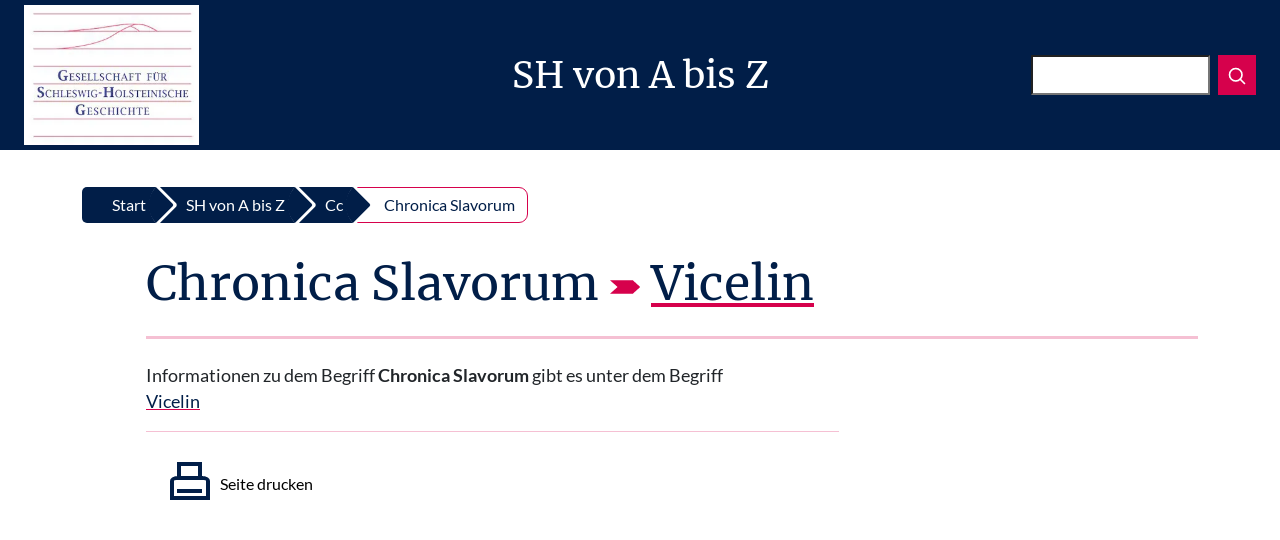

--- FILE ---
content_type: text/html; charset=UTF-8
request_url: https://geschichte-s-h.de/sh-von-a-bis-z/c/chronica-slavorum/
body_size: 28526
content:

	<!doctype html>
<!--[if lt IE 9]><html class="no-js no-svg ie lt-ie9 lt-ie8 lt-ie7" lang="de"> <![endif]-->
<!--[if IE 9]><html class="no-js no-svg ie ie9 lt-ie9 lt-ie8" lang="de"> <![endif]-->
<!--[if gt IE 9]><!-->
<html class="no-js no-svg" lang="de"> <!--<![endif]-->
<head>
	<meta charset="UTF-8">
	<meta name="description" content="Gesellschaft für Schleswig-Holsteinische Geschichte">
	
	<meta http-equiv="Content-Type" content="text/html; charset=UTF-8">
	<meta http-equiv="X-UA-Compatible" content="IE=edge">
	<meta name="viewport" content="width=device-width, initial-scale=1, shrink-to-fit=no">
	<link rel="author" href="https://geschichte-s-h.de/wp-content/themes/boot-main/humans.txt"/>
	<link rel="preload" as="font" type="font/woff2" href="https://geschichte-s-h.de/wp-content/themes/boot-main/assets/fonts/lato-v17-latin-ext_latin-700.woff2" crossorigin="anonymous">
	<link rel="preload" as="font" type="font/woff2" href="https://geschichte-s-h.de/wp-content/themes/boot-main/assets/fonts/lato-v17-latin-ext_latin-regular.woff2" crossorigin="anonymous">
	<link rel="preload" as="font" type="font/woff2" href="https://geschichte-s-h.de/wp-content/themes/boot-main/assets/fonts/merriweather-v22-latin-ext_latin-regular.woff2" crossorigin="anonymous">
	<link rel="preload" as="font" type="font/woff" href="https://geschichte-s-h.de/wp-content/themes/boot-main/assets/js/lib/slick/css/fonts/slick.woff" crossorigin="anonymous">
	<link media="screen" href="https://geschichte-s-h.de/wp-content/cache/autoptimize/css/autoptimize_94441300b8795dfdbf18a945661ce974.css" rel="stylesheet"><link media="all" href="https://geschichte-s-h.de/wp-content/cache/autoptimize/css/autoptimize_69b68c4b8330a16727627f4e163af68f.css" rel="stylesheet"><title>Chronica Slavorum &#8211; Gesellschaft für Schleswig-Holsteinische Geschichte</title>
<meta name='robots' content='max-image-preview:large' />
<link rel='dns-prefetch' href='//cdn.jsdelivr.net' />
<link rel="alternate" type="application/rss+xml" title="Gesellschaft für Schleswig-Holsteinische Geschichte &raquo; Feed" href="https://geschichte-s-h.de/feed/" />
<link rel="alternate" type="application/rss+xml" title="Gesellschaft für Schleswig-Holsteinische Geschichte &raquo; Kommentar-Feed" href="https://geschichte-s-h.de/comments/feed/" />
<link rel="alternate" type="text/calendar" title="Gesellschaft für Schleswig-Holsteinische Geschichte &raquo; iCal Feed" href="https://geschichte-s-h.de/events/?ical=1" />
<link rel="alternate" title="oEmbed (JSON)" type="application/json+oembed" href="https://geschichte-s-h.de/wp-json/oembed/1.0/embed?url=https%3A%2F%2Fgeschichte-s-h.de%2Fsh-von-a-bis-z%2Fc%2Fchronica-slavorum%2F" />
<link rel="alternate" title="oEmbed (XML)" type="text/xml+oembed" href="https://geschichte-s-h.de/wp-json/oembed/1.0/embed?url=https%3A%2F%2Fgeschichte-s-h.de%2Fsh-von-a-bis-z%2Fc%2Fchronica-slavorum%2F&#038;format=xml" />












<script src="https://geschichte-s-h.de/wp-includes/js/jquery/jquery.min.js?boot=1703500839" id="jquery-core-js"></script>
<link rel="https://api.w.org/" href="https://geschichte-s-h.de/wp-json/" /><link rel="alternate" title="JSON" type="application/json" href="https://geschichte-s-h.de/wp-json/wp/v2/lexikon/8181" /><link rel="EditURI" type="application/rsd+xml" title="RSD" href="https://geschichte-s-h.de/xmlrpc.php?rsd" />
<link rel="canonical" href="https://geschichte-s-h.de/sh-von-a-bis-z/c/chronica-slavorum/" />
<link rel='shortlink' href='https://geschichte-s-h.de/?p=8181' />
<meta name="tec-api-version" content="v1"><meta name="tec-api-origin" content="https://geschichte-s-h.de"><link rel="alternate" href="https://geschichte-s-h.de/wp-json/tribe/events/v1/" /><!-- Matomo -->
<script>
  var _paq = window._paq = window._paq || [];
  /* tracker methods like "setCustomDimension" should be called before "trackPageView" */
  _paq.push(['trackPageView']);
_paq.push(['trackAllContentImpressions']);
  _paq.push(['enableLinkTracking']);
  (function() {
    var u="//www-geschichte-schleswig-holstein.de/";
    _paq.push(['setTrackerUrl', u+'matomo.php']);
    _paq.push(['setSiteId', '1']);
    var d=document, g=d.createElement('script'), s=d.getElementsByTagName('script')[0];
    g.async=true; g.src=u+'matomo.js'; s.parentNode.insertBefore(g,s);
  })();
</script>
<!-- End Matomo Code -->
<link rel="icon" href="https://geschichte-s-h.de/wp-content/uploads/2023/02/cropped-GSHG-Logo_2-32x32.png" sizes="32x32" />
<link rel="icon" href="https://geschichte-s-h.de/wp-content/uploads/2023/02/cropped-GSHG-Logo_2-192x192.png" sizes="192x192" />
<link rel="apple-touch-icon" href="https://geschichte-s-h.de/wp-content/uploads/2023/02/cropped-GSHG-Logo_2-180x180.png" />
<meta name="msapplication-TileImage" content="https://geschichte-s-h.de/wp-content/uploads/2023/02/cropped-GSHG-Logo_2-270x270.png" />

<script src="https://geschichte-s-h.de/wp-content/cache/autoptimize/js/autoptimize_887117c48d73d9146256757ed33b19ab.js"></script></head>

		

<a class="visually-hidden" name="top">Top</a>
<body class="wp-singular lexikon-template-default single single-lexikon postid-8181 wp-custom-logo wp-theme-boot-main cookies-not-set tribe-no-js">

<a class="visually-hidden" href="#content">Zum Inhalt springen</a>

<header>
			<nav class="navbar navbar-dark navbar-expand-md fixed-top bg-gsh-blue d-print-none">

	<div class="container-fluid">
		<div class="container-fluid">
			<div class="row">
				<div class="col-12 col-md-2 d-none d-md-block">
										<a class="logo-link-to-home" href="https://geschichte-s-h.de">
						<picture>
							<source srcset="https://geschichte-s-h.de/wp-content/uploads/2025/02/cropped-GSHG_Logo_Jan2025-280x224-1.webp" type="image/webp">
							<source srcset="https://geschichte-s-h.de/wp-content/uploads/2025/02/cropped-GSHG_Logo_Jan2025-280x224-1.jpg" type="image/jpeg">
							<img width="280" height="224" aria-label="Seitenlogo" alt="Gesellschaft Geschichte SH Logo" src="https://geschichte-s-h.de/wp-content/uploads/2025/02/cropped-GSHG_Logo_Jan2025-280x224-1-400x300-c-default.jpg">
						</picture>
					</a>
				</div>
				<div class="col-12 col-md-8 text-center text-md-left">
											<div class="header-title">SH von A bis Z</div>
														</div>
				<div class="col-12 col-md-2 d-flex justify-content-center justify-content-md-end">
					<div class="row">
						<div class="col-4">
							<button class="navbar-toggler mt-1" type="button" data-bs-toggle="collapse" data-bs-target="#navbarMain"
									aria-controls="navbarMain" aria-expanded="false" aria-label="Toggle navigation">
								<span>Menü</span>
								<span class="navbar-toggler-icon"></span>
							</button>
						</div>
						<div class="col-8 col-md-12">
							<form action="https://geschichte-s-h.de/" method="get" id="searchform" class="d-flex mt-auto mb-auto">
	<label for="s" class="visually-hidden">Suchen</label>
	<input class="fform-control me-2 rounded-0" type="text" aria-label="Suchen" name="s" id="s">
	<button class="btn btn-sm btn-gsh-red rounded-0" type="submit">
		<svg xmlns="http://www.w3.org/2000/svg" width="20" height="20" fill="none"
			 stroke="currentColor" stroke-linecap="round" stroke-linejoin="round"
			 stroke-width="2" role="img" viewBox="0 0 24 24" focusable="false"><title>Suchen</title>
			<circle cx="10.5" cy="10.5" r="7.5"/>
			<path d="M21 21l-5.2-5.2"/>
		</svg>
	</button>
</form>
						</div>
					</div>
				</div>
			</div>
		</div>
		<div class="collapse navbar-collapse" id="navbarMain">
			<ul class="navbar-nav">
													<li class="nav-item menu-item menu-item-type-custom menu-item-object-custom">
					<a class="nav-link" target="_self" href="/aktuelles">Aktuelles</a>
				</li>
												<li class="nav-item menu-item menu-item-type-post_type menu-item-object-page">
					<a class="nav-link" target="_self" href="https://geschichte-s-h.de/sh-von-a-bis-z/">SH von A bis Z</a>
				</li>
												<li class="nav-item menu-item menu-item-type-post_type menu-item-object-page">
					<a class="nav-link" target="_self" href="https://geschichte-s-h.de/gshg/">Die GSHG</a>
				</li>
												<li class="nav-item menu-item menu-item-type-post_type menu-item-object-page">
					<a class="nav-link" target="_self" href="https://geschichte-s-h.de/publikationen/">Publikationen</a>
				</li>
								</ul>
		</div>

	</div>
</nav>
	</header>

<main class="pt-sm-4 pt-1">
	<div class="container">
		<nav style="--bs-breadcrumb-divider: '';" aria-label="breadcrumb">
			<ol class="breadcrumb" id="breadcrumb" itemscope="" itemtype="http://schema.org/BreadcrumbList"><li class="breadcrumb-item" itemprop="itemListElement" itemscope="" itemtype="http://schema.org/ListItem"><a href="https://geschichte-s-h.de/" title="Start" itemscope itemtype="http://schema.org/Thing" itemprop="item" itemid="https://geschichte-s-h.de/"><span itemprop="name">Start</span></a><meta itemprop="position" content="1"></li><li class="breadcrumb-item" itemprop="itemListElement" itemscope="" itemtype="http://schema.org/ListItem"><a href="/sh-von-a-bis-z" title="SH von A bis Z" itemscope itemtype="http://schema.org/Thing" itemprop="item" itemid="/sh-von-a-bis-z"><span itemprop="name">SH von A bis Z</span></a><meta itemprop="position" content="1"></li><li class="breadcrumb-item" itemprop="itemListElement" itemscope="" itemtype="http://schema.org/ListItem"><a href="https://geschichte-s-h.de/sh-von-a-bis-z/c/" title="Cc" itemscope itemtype="http://schema.org/Thing" itemprop="item" itemid="https://geschichte-s-h.de/sh-von-a-bis-z/c/"><span itemprop="name">Cc</span></a><meta itemprop="position" content="2"></li><li class="breadcrumb-item active" aria-current="page" itemprop="itemListElement" itemscope="" itemtype="http://schema.org/ListItem"><span itemscope itemtype="http://schema.org/Thing" itemprop="item" itemid="https://geschichte-s-h.de/sh-von-a-bis-z/c/chronica-slavorum/">Chronica Slavorum</span><meta itemprop="position" content="3"></li></ol><!-- .breadcrumbs -->		</nav>
	</div>

	
	<div class="container" id="content">
		
	<article class="post-type-lexikon" id="post-8181">

		<h1 class="display-5 pb-3">Chronica Slavorum<?xml version="1.0" encoding="iso-8859-1"?>
<!-- Generator: Adobe Illustrator 19.0.0, SVG Export Plug-In . SVG Version: 6.00 Build 0)  -->
<svg version="1.1" id="Layer_1" xmlns="http://www.w3.org/2000/svg" xmlns:xlink="http://www.w3.org/1999/xlink" x="0px" y="0px"
	 viewBox="0 0 511.998 511.998" width="30" height="30" xml:space="preserve">
<g>
	<path style="fill:#d6014c;" d="M389.27,370.758H0l123.586-109.374c2.436-3.178,2.436-7.592,0-10.77L0,141.24h389.27
		l120.894,109.374c2.445,3.178,2.445,7.592,0,10.77L389.27,370.758z"/>
</g>
<g>
</g>
<g>
</g>
<g>
</g>
<g>
</g>
<g>
</g>
<g>
</g>
<g>
</g>
<g>
</g>
<g>
</g>
<g>
</g>
<g>
</g>
<g>
</g>
<g>
</g>
<g>
</g>
<g>
</g>
</svg>
 <a href="https://geschichte-s-h.de/sh-von-a-bis-z/v/vicelin/">Vicelin</a></h1>
		<span class="mb-4 hr-3"></span>

		<div class="row">
			<div class="col-xs-12 col-xl-8">
				<section class="article-content">

					<div class="article-body pr-4">
													<p>Informationen zu dem Begriff <strong>Chronica Slavorum</strong> gibt es unter dem Begriff <a href="https://geschichte-s-h.de/sh-von-a-bis-z/v/vicelin/">Vicelin</a></p>
											</div>

					
					<hr/>
				</section>

				<button class="print-button d-print-none" onclick="window.print()"><span class="print-icon"></span><span class="print-text">Seite drucken</span></button>

				<!-- Comments -->
				<section id="post-comments" class="comment-box">
									</section>

				<!-- Comment form -->
							</div>

			
		</div>
	</article>

	</div>

</main>

	<footer class="border-top bg-gsh-blue pt-5 mt-5 pb-5 text-white d-print-none">
		<div class="container row">
	<div class=" col-xs-12 col-lg-3 p-3">
		<a href="/informationen-zur-mitgliedschaft" class="more-btn btn-svg center-element animate-right-svg"><?xml version="1.0" encoding="iso-8859-1"?>
<!-- Generator: Adobe Illustrator 19.0.0, SVG Export Plug-In . SVG Version: 6.00 Build 0)  -->
<svg version="1.1" id="Layer_1" xmlns="http://www.w3.org/2000/svg" xmlns:xlink="http://www.w3.org/1999/xlink" x="0px" y="0px"
	 viewBox="0 0 512 512" width="40" height="40" xml:space="preserve">
<g>
	<g>
		<path d="M327.584,164.119h-209.67c-4.86,0-8.801,3.939-8.801,8.801c0,4.861,3.94,8.801,8.801,8.801h209.67
			c4.86,0,8.801-3.939,8.801-8.801C336.385,168.059,332.444,164.119,327.584,164.119z"/>
	</g>
</g>
<g>
	<g>
		<path d="M363.817,206.327h-209.67c-4.86,0-8.801,3.939-8.801,8.801s3.94,8.801,8.801,8.801h209.67c4.86,0,8.801-3.939,8.801-8.801
			S368.677,206.327,363.817,206.327z"/>
	</g>
</g>
<g>
	<g>
		<path d="M482.376,355.074L362.667,133.321c30.483-6.448,53.431-33.556,53.431-65.929C416.098,30.233,385.866,0,348.706,0H103.833
			C74.485,0,47.909,15.001,32.744,40.128c-15.165,25.128-16.052,55.632-2.375,81.598l109.193,207.302h-31.278
			c-37.16,0-67.393,30.233-67.393,67.393s30.232,67.393,67.393,67.393h234.187v39.386c0,3.424,1.985,6.537,5.091,7.98
			c1.185,0.552,2.45,0.82,3.708,0.82c2.038,0,4.057-0.709,5.675-2.073l27.494-23.187l27.495,23.187
			c2.618,2.207,6.279,2.698,9.383,1.252c3.105-1.442,5.091-4.556,5.091-7.98v-39.917c23.048-2.734,43.324-16.068,55.061-36.539
			C494.239,404.471,494.58,377.677,482.376,355.074z M348.706,17.601c27.456,0,49.791,22.336,49.791,49.791
			c0,27.447-22.324,49.779-49.769,49.79c-0.009,0-0.019,0-0.027,0H149.203c13.525-12.334,22.023-30.089,22.023-49.791
			c0-19.703-8.498-37.457-22.023-49.79H348.706z M108.284,446.213c-27.454,0-49.791-22.336-49.791-49.792
			c0-27.456,22.336-49.791,49.791-49.791h40.552l8.546,16.225c0.088,0.196,0.183,0.388,0.285,0.578
			c9.479,17.56,9.035,38.273-1.188,55.411C146.256,435.982,128.239,446.213,108.284,446.213z M408.807,484.265L408.807,484.265
			L390.112,468.5c-1.638-1.382-3.656-2.073-5.673-2.073s-4.034,0.691-5.673,2.073l-18.694,15.765c0,0,0-29.23,0-29.275v-45.456
			c0.106,0.054,0.215,0.1,0.32,0.153c0.769,0.388,1.547,0.759,2.336,1.112c0.092,0.041,0.183,0.084,0.275,0.124
			c13.515,5.936,29.355,5.943,42.867,0.001c0.097-0.042,0.192-0.088,0.29-0.131c0.783-0.35,1.556-0.717,2.319-1.103
			c0.109-0.055,0.221-0.101,0.329-0.156V484.265z M405.988,390.458c-5.631,4.306-12.538,7.004-19.993,7.328
			c-20.099,0.875-37.397-15.721-37.397-35.802c0-19.763,16.078-35.84,35.84-35.84s35.84,16.077,35.84,35.84
			C420.279,373.43,414.637,383.843,405.988,390.458z M466.199,417.989c-8.578,14.96-23.136,24.91-39.792,27.527V395.01
			c7.174-9.097,11.472-20.565,11.472-33.026c0-29.467-23.974-53.441-53.441-53.441s-53.441,23.974-53.441,53.441
			c0,12.459,4.298,23.928,11.472,33.026v51.202H156.197c5.979-5.137,11.191-11.299,15.398-18.351
			c13.328-22.339,14.004-49.308,1.845-72.26c-0.069-0.151-0.143-0.302-0.221-0.449l-11.316-21.484
			c-0.009-0.018-0.019-0.036-0.028-0.053L45.943,113.524c-10.778-20.462-10.078-44.5,1.872-64.302
			c11.95-19.8,32.892-31.621,56.019-31.621c27.454,0,49.791,22.336,49.791,49.791s-22.336,49.791-49.791,49.791
			c-4.86,0-8.801,3.939-8.801,8.801s3.94,8.801,8.801,8.801h239.623l123.432,228.649
			C476.177,380.642,475.92,401.037,466.199,417.989z"/>
	</g>
</g>
<g>
</g>
<g>
</g>
<g>
</g>
<g>
</g>
<g>
</g>
<g>
</g>
<g>
</g>
<g>
</g>
<g>
</g>
<g>
</g>
<g>
</g>
<g>
</g>
<g>
</g>
<g>
</g>
<g>
</g>
</svg>
<span class="cta-text">Mitglied werden</span></a>
	</div>
	<div class=" col-xs-12 col-lg-6 p-3">
		<div class="mt-3 center-element">
						<span class="badge text-white rounded-0 border-0 fw-bold pt-2">|</span>
		<a class="menu-item menu-item-type-post_type menu-item-object-page menu-item-privacy-policy" target="_self" href="https://geschichte-s-h.de/impressum-datenschutz/">
			Impressum / Autorenregeln / Datenschutz
		</a>&nbsp;
			</div>
	</div>
	<div class=" col-xs-12 col-lg-3 p-3">
		<a href="/fundsachen" class="more-btn btn-svg center-element animate-shake-svg"><?xml version="1.0" encoding="iso-8859-1"?>
<!-- Generator: Adobe Illustrator 19.0.0, SVG Export Plug-In . SVG Version: 6.00 Build 0)  -->
<svg version="1.1" id="Layer_1" xmlns="http://www.w3.org/2000/svg" xmlns:xlink="http://www.w3.org/1999/xlink" x="0px" y="0px"
	 viewBox="0 0 512 512" width="40" height="40" xml:space="preserve">
<g transform="translate(1 1)">
	<g>
		<g>
			<path d="M502.467,24.6h-85.333c-5.12,0-8.533,3.413-8.533,8.533v25.6H306.2v-25.6c0-5.12-3.413-8.533-8.533-8.533h-85.333
				c-5.12,0-8.533,3.413-8.533,8.533v25.6H101.4v-25.6c0-5.12-3.413-8.533-8.533-8.533H7.533C2.413,24.6-1,28.013-1,33.133v187.733
				v256c0,5.12,3.413,8.533,8.533,8.533h494.933c5.12,0,8.533-3.413,8.533-8.533v-256V33.133C511,28.013,507.587,24.6,502.467,24.6z
				 M425.667,41.667h68.267v170.667h-68.267v-42.667v-51.2v-51.2V41.667z M306.2,212.333V178.2h102.4v34.133H306.2z M195.869,280.6
				c3.821,27.339,25.761,48.416,53.528,50.936c0.203,0.019,0.409,0.029,0.613,0.046c0.699,0.056,1.397,0.114,2.103,0.147
				c0.957,0.046,1.919,0.072,2.887,0.072s1.93-0.026,2.887-0.072c0.706-0.033,1.404-0.09,2.103-0.147
				c0.204-0.017,0.41-0.027,0.613-0.046c27.767-2.52,49.707-23.597,53.528-50.936h128.603v136.533H67.267V280.6H195.869z
				 M203.8,161.133H101.4V127h102.4V161.133z M101.4,178.2h102.4v34.133H101.4V178.2z M297.667,272.067
				c0,23.893-18.773,42.667-42.667,42.667c-23.893,0-42.667-18.773-42.667-42.667V229.4h85.333V272.067z M408.6,161.133H306.2V127
				h102.4V161.133z M408.6,75.8v34.133H306.2V75.8H408.6z M220.867,41.667h68.267v25.6v51.2v51.2v42.667h-68.267v-42.667v-51.2
				v-51.2V41.667z M203.8,75.8v34.133H101.4V75.8H203.8z M16.067,41.667h68.267v25.6v51.2v51.2v42.667H16.067V41.667z
				 M493.933,468.333H16.067V229.4h76.8h102.4v34.133H58.733c-5.12,0-8.533,3.413-8.533,8.533v153.6c0,5.12,3.413,8.533,8.533,8.533
				h392.533c5.12,0,8.533-3.413,8.533-8.533v-153.6c0-5.12-3.413-8.533-8.533-8.533H314.733V229.4h102.4h76.8V468.333z"/>
			<path d="M220.867,391.533h68.267c5.12,0,8.533-3.413,8.533-8.533s-3.413-8.533-8.533-8.533h-68.267
				c-5.12,0-8.533,3.413-8.533,8.533S215.747,391.533,220.867,391.533z"/>
			<path d="M186.733,374.467c-5.12,0-8.533,3.413-8.533,8.533s3.413,8.533,8.533,8.533s8.533-3.413,8.533-8.533
				S191.853,374.467,186.733,374.467z"/>
			<path d="M101.4,391.533h51.2c5.12,0,8.533-3.413,8.533-8.533s-3.413-8.533-8.533-8.533h-51.2c-5.12,0-8.533,3.413-8.533,8.533
				S96.28,391.533,101.4,391.533z"/>
			<path d="M408.6,374.467h-51.2c-5.12,0-8.533,3.413-8.533,8.533s3.413,8.533,8.533,8.533h51.2c5.12,0,8.533-3.413,8.533-8.533
				S413.72,374.467,408.6,374.467z"/>
			<path d="M323.267,374.467c-5.12,0-8.533,3.413-8.533,8.533s3.413,8.533,8.533,8.533S331.8,388.12,331.8,383
				S328.387,374.467,323.267,374.467z"/>
			<path d="M323.267,323.267h25.6c5.12,0,8.533-3.413,8.533-8.533s-3.413-8.533-8.533-8.533h-25.6c-5.12,0-8.533,3.413-8.533,8.533
				S318.147,323.267,323.267,323.267z"/>
			<path d="M383,323.267c5.12,0,8.533-3.413,8.533-8.533S388.12,306.2,383,306.2s-8.533,3.413-8.533,8.533
				S377.88,323.267,383,323.267z"/>
			<path d="M186.733,323.267c5.12,0,8.533-3.413,8.533-8.533s-3.413-8.533-8.533-8.533s-8.533,3.413-8.533,8.533
				S181.613,323.267,186.733,323.267z"/>
			<path d="M101.4,323.267h51.2c5.12,0,8.533-3.413,8.533-8.533s-3.413-8.533-8.533-8.533h-51.2c-5.12,0-8.533,3.413-8.533,8.533
				S96.28,323.267,101.4,323.267z"/>
			<path d="M186.733,340.333h-51.2c-5.12,0-8.533,3.413-8.533,8.533c0,5.12,3.413,8.533,8.533,8.533h51.2
				c5.12,0,8.533-3.413,8.533-8.533C195.267,343.747,191.853,340.333,186.733,340.333z"/>
			<path d="M101.4,357.4c5.12,0,8.533-3.413,8.533-8.533c0-5.12-3.413-8.533-8.533-8.533s-8.533,3.413-8.533,8.533
				C92.867,353.987,96.28,357.4,101.4,357.4z"/>
			<path d="M408.6,357.4c5.12,0,8.533-3.413,8.533-8.533c0-5.12-3.413-8.533-8.533-8.533s-8.533,3.413-8.533,8.533
				C400.067,353.987,403.48,357.4,408.6,357.4z"/>
			<path d="M331.8,348.867c0,5.12,3.413,8.533,8.533,8.533h34.133c5.12,0,8.533-3.413,8.533-8.533c0-5.12-3.413-8.533-8.533-8.533
				h-34.133C335.213,340.333,331.8,343.747,331.8,348.867z"/>
			<path d="M306.2,357.4c5.12,0,8.533-3.413,8.533-8.533c0-5.12-3.413-8.533-8.533-8.533s-8.533,3.413-8.533,8.533
				C297.667,353.987,301.08,357.4,306.2,357.4z"/>
			<path d="M220.867,357.4c5.12,0,8.533-3.413,8.533-8.533c0-5.12-3.413-8.533-8.533-8.533s-8.533,3.413-8.533,8.533
				C212.333,353.987,215.747,357.4,220.867,357.4z"/>
			<path d="M255,357.4h17.067c5.12,0,8.533-3.413,8.533-8.533c0-5.12-3.413-8.533-8.533-8.533H255c-5.12,0-8.533,3.413-8.533,8.533
				C246.467,353.987,249.88,357.4,255,357.4z"/>
			<path d="M237.933,263.533h8.533v25.6c0,5.12,3.413,8.533,8.533,8.533s8.533-3.413,8.533-8.533v-25.6h8.533
				c5.12,0,8.533-3.413,8.533-8.533c0-5.12-3.413-8.533-8.533-8.533h-34.133c-5.12,0-8.533,3.413-8.533,8.533
				C229.4,260.12,232.813,263.533,237.933,263.533z"/>
		</g>
	</g>
</g>
<g>
</g>
<g>
</g>
<g>
</g>
<g>
</g>
<g>
</g>
<g>
</g>
<g>
</g>
<g>
</g>
<g>
</g>
<g>
</g>
<g>
</g>
<g>
</g>
<g>
</g>
<g>
</g>
<g>
</g>
</svg>
<span class="cta-text">Fundsachen</span></a>
	</div>
	<div class=" col-xs-12 col-lg-12 p-3 mt-4">
		<a href="#top" class="more-btn btn-svg btn-back-top center-element animate-top-svg"><?xml version="1.0" encoding="iso-8859-1"?>
<!-- Generator: Adobe Illustrator 16.0.0, SVG Export Plug-In . SVG Version: 6.00 Build 0)  -->
<!DOCTYPE svg PUBLIC "-//W3C//DTD SVG 1.1//EN" "http://www.w3.org/Graphics/SVG/1.1/DTD/svg11.dtd">
<svg version="1.1" id="Capa_1" xmlns="http://www.w3.org/2000/svg" xmlns:xlink="http://www.w3.org/1999/xlink" x="0px" y="0px"
	 width="40px" height="40px" viewBox="0 0 64 64" xml:space="preserve">
<g>
	<g>
		<path d="M32,0C14.355,0,0,14.355,0,32c0,17.645,14.355,32,32,32c17.646,0,32-14.355,32-32C64,14.355,49.646,0,32,0z M32,62
			C15.458,62,2,48.542,2,32S15.458,2,32,2s30,13.458,30,30S48.542,62,32,62z"/>
		<path d="M32.896,12.809c-0.336-0.686-1.458-0.686-1.794,0l-12.5,25.5c-0.152,0.313-0.133,0.681,0.049,0.974
			c0.182,0.293,0.503,0.471,0.849,0.471h7v5.5c0,0.556,0.448,1,1,1h9c0.552,0,1-0.444,1-1v-5.5h7c0.346,0,0.666-0.178,0.85-0.471
			c0.186-0.293,0.2-0.659,0.049-0.974L32.896,12.809z M36.5,37.75c-0.552,0-1,0.447-1,1v5.5h-7v-5.5c0-0.553-0.448-1-1-1h-6.396
			L32,15.521L42.896,37.75H36.5z"/>
	</g>
</g>
<g>
</g>
<g>
</g>
<g>
</g>
<g>
</g>
<g>
</g>
<g>
</g>
<g>
</g>
<g>
</g>
<g>
</g>
<g>
</g>
<g>
</g>
<g>
</g>
<g>
</g>
<g>
</g>
<g>
</g>
</svg>
<span class="cta-text">Zum Seitenanfang</span></a>
	</div>
	<div class=" col-xs-12 col-lg-12 p-3">
		<p id="copyright" class="mt-3 center-element d-print-block">
			© 2026 Gesellschaft für Schleswig-Holsteinische Geschichte
		</p>
	</div>
</div>

	</footer>
	<p class="d-none fixed-bottom print-copy center-element d-print-block">
		© 2026 Gesellschaft für Schleswig-Holsteinische Geschichte
	</p>
	<script type="speculationrules">
{"prefetch":[{"source":"document","where":{"and":[{"href_matches":"/*"},{"not":{"href_matches":["/wp-*.php","/wp-admin/*","/wp-content/uploads/*","/wp-content/*","/wp-content/plugins/*","/wp-content/themes/boot-main/*","/*\\?(.+)"]}},{"not":{"selector_matches":"a[rel~=\"nofollow\"]"}},{"not":{"selector_matches":".no-prefetch, .no-prefetch a"}}]},"eagerness":"conservative"}]}
</script>
		<script>
		( function ( body ) {
			'use strict';
			body.className = body.className.replace( /\btribe-no-js\b/, 'tribe-js' );
		} )( document.body );
		</script>
		<script> /* <![CDATA[ */var tribe_l10n_datatables = {"aria":{"sort_ascending":": activate to sort column ascending","sort_descending":": activate to sort column descending"},"length_menu":"Show _MENU_ entries","empty_table":"No data available in table","info":"Showing _START_ to _END_ of _TOTAL_ entries","info_empty":"Showing 0 to 0 of 0 entries","info_filtered":"(filtered from _MAX_ total entries)","zero_records":"No matching records found","search":"Search:","all_selected_text":"All items on this page were selected. ","select_all_link":"Select all pages","clear_selection":"Clear Selection.","pagination":{"all":"All","next":"Next","previous":"Previous"},"select":{"rows":{"0":"","_":": Selected %d rows","1":": Selected 1 row"}},"datepicker":{"dayNames":["Sonntag","Montag","Dienstag","Mittwoch","Donnerstag","Freitag","Samstag"],"dayNamesShort":["So.","Mo.","Di.","Mi.","Do.","Fr.","Sa."],"dayNamesMin":["S","M","D","M","D","F","S"],"monthNames":["Januar","Februar","M\u00e4rz","April","Mai","Juni","Juli","August","September","Oktober","November","Dezember"],"monthNamesShort":["Januar","Februar","M\u00e4rz","April","Mai","Juni","Juli","August","September","Oktober","November","Dezember"],"monthNamesMin":["Jan.","Feb.","M\u00e4rz","Apr.","Mai","Juni","Juli","Aug.","Sep.","Okt.","Nov.","Dez."],"nextText":"Next","prevText":"Prev","currentText":"Today","closeText":"Done","today":"Today","clear":"Clear"}};/* ]]> */ </script>
<script defer='defer' src="https://geschichte-s-h.de/wp-includes/js/dist/hooks.min.js?boot=1764762435" id="wp-hooks-js"></script>
<script defer='defer' src="https://geschichte-s-h.de/wp-includes/js/dist/i18n.min.js?boot=1764762435" id="wp-i18n-js"></script>
<script id="wp-i18n-js-after">
wp.i18n.setLocaleData( { 'text direction\u0004ltr': [ 'ltr' ] } );
//# sourceURL=wp-i18n-js-after
</script>

<script id="contact-form-7-js-translations">
( function( domain, translations ) {
	var localeData = translations.locale_data[ domain ] || translations.locale_data.messages;
	localeData[""].domain = domain;
	wp.i18n.setLocaleData( localeData, domain );
} )( "contact-form-7", {"translation-revision-date":"2025-10-26 03:28:49+0000","generator":"GlotPress\/4.0.3","domain":"messages","locale_data":{"messages":{"":{"domain":"messages","plural-forms":"nplurals=2; plural=n != 1;","lang":"de"},"This contact form is placed in the wrong place.":["Dieses Kontaktformular wurde an der falschen Stelle platziert."],"Error:":["Fehler:"]}},"comment":{"reference":"includes\/js\/index.js"}} );
//# sourceURL=contact-form-7-js-translations
</script>
<script id="contact-form-7-js-before">
var wpcf7 = {
    "api": {
        "root": "https:\/\/geschichte-s-h.de\/wp-json\/",
        "namespace": "contact-form-7\/v1"
    }
};
//# sourceURL=contact-form-7-js-before
</script>

<script id="cookie-notice-front-js-before">
var cnArgs = {"ajaxUrl":"https:\/\/geschichte-s-h.de\/wp-admin\/admin-ajax.php","nonce":"3e361ed305","hideEffect":"slide","position":"bottom","onScroll":true,"onScrollOffset":1000,"onClick":true,"cookieName":"cookie_notice_accepted","cookieTime":15811200,"cookieTimeRejected":15811200,"globalCookie":false,"redirection":true,"cache":false,"revokeCookies":false,"revokeCookiesOpt":"automatic"};

//# sourceURL=cookie-notice-front-js-before
</script>

<script id="rtec_scripts-js-extra">
var rtec = {"ajaxUrl":"https://geschichte-s-h.de/wp-admin/admin-ajax.php","checkForDuplicates":"1","translations":{"honeypotClear":"I am not a robot"}};
//# sourceURL=rtec_scripts-js-extra
</script>






<script defer='defer' src="https://cdn.jsdelivr.net/npm/slick-carousel@1.8.1/slick/slick.min.js" id="slick-js-js"></script>
<script id="slick-js-js-after">
jQuery(document).ready(function ($) {
      $('.posts-carousel').slick({
        slidesToShow: 1,
        slidesToScroll: 1,
        arrows: true,
        dots: true,
        autoplay: true,
        autoplaySpeed: 4000
      });
    });
  
//# sourceURL=slick-js-js-after
</script>

		<!-- Cookie Notice plugin v2.5.11 by Hu-manity.co https://hu-manity.co/ -->
		<div id="cookie-notice" role="dialog" class="cookie-notice-hidden cookie-revoke-hidden cn-position-bottom" aria-label="Cookie Notice" style="background-color: rgba(50,50,58,1);"><div class="cookie-notice-container" style="color: #fff"><span id="cn-notice-text" class="cn-text-container">Wir arbeiten zur Optimierung unseres Online-Angebots mit Cookies. Bei Cookies handelt es sich um kleine Textdateien, die eine Website wie die unsere auf dem Computer eines Websitebesuchers ablegt, also lokal speichern kann. Cookies ermöglichen eine bestmögliche Bereitstellung unseres Online-Angebots.</span><span id="cn-notice-buttons" class="cn-buttons-container"><button id="cn-accept-cookie" data-cookie-set="accept" class="cn-set-cookie cn-button" aria-label="Cookies akzeptieren" style="background-color: #00a99d">Cookies akzeptieren</button><button id="cn-refuse-cookie" data-cookie-set="refuse" class="cn-set-cookie cn-button" aria-label="Cookies ablehnen" style="background-color: #00a99d">Cookies ablehnen</button><button data-link-url="https://geschichte-s-h.de/impressum-datenschutz/" data-link-target="_self" id="cn-more-info" class="cn-more-info cn-button" aria-label="Datenschutzerklärung" style="background-color: #00a99d">Datenschutzerklärung</button></span><button type="button" id="cn-close-notice" data-cookie-set="accept" class="cn-close-icon" aria-label="Cookies ablehnen"></button></div>
			
		</div>
		<!-- / Cookie Notice plugin -->

</body>
</html>
